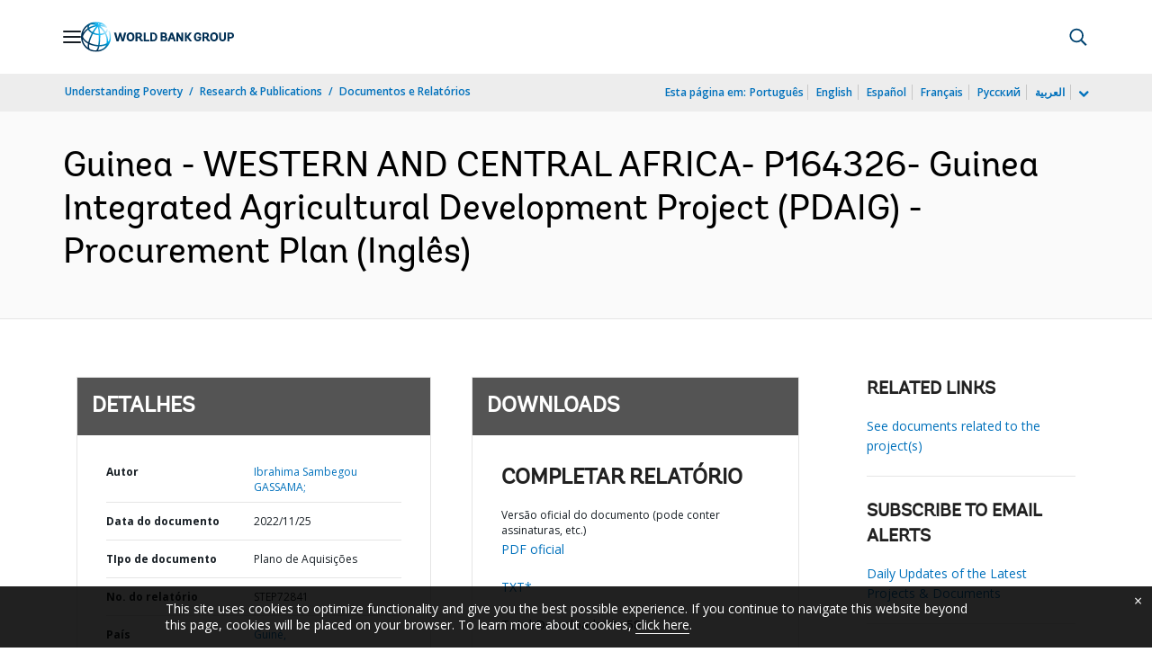

--- FILE ---
content_type: application/xml; charset=utf-8
request_url: https://search.worldbank.org/api/v3/wds?format=xml&fl=display_title,lang&guid=099615011252218207&apilang=pt
body_size: 336
content:
<?xml version="1.0" encoding="UTF-8" standalone="yes"?>
<documents rows="10" os="0" page="1" total="1">
  <doc id="33944923">
    <id>33944923</id>
    <lang>Inglês</lang>
    <display_title>Guinea - WESTERN AND CENTRAL AFRICA- P164326- Guinea Integrated Agricultural Development Project (PDAIG) - Procurement Plan</display_title>
    <pdfurl>http://documents.worldbank.org/curated/en/099615011252218207/pdf/P1643260f08822082080da0af1c422f73f5.pdf</pdfurl>
    <guid>099615011252218207</guid>
    <url>https://www.worldbank.org/curated/pt/099615011252218207</url>
  </doc>
</documents>